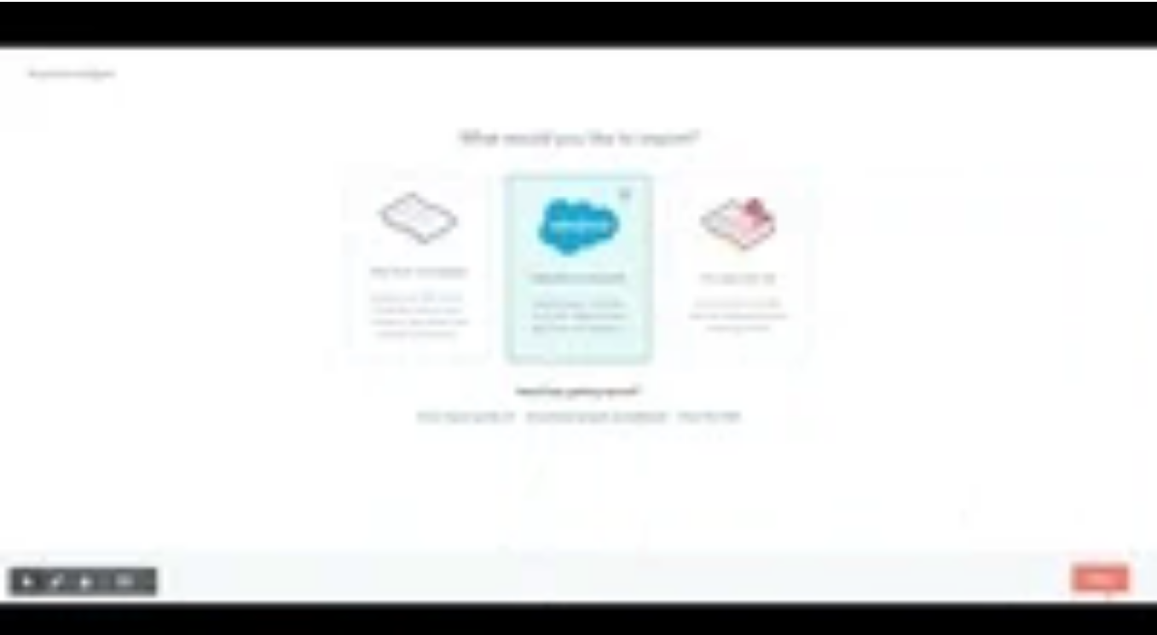

--- FILE ---
content_type: text/html
request_url: https://giphy.com/embed/tZotDzIM2wCWOau9ea
body_size: 2317
content:

<!DOCTYPE html>
<html>
    <head>
        <meta charset="utf-8" />
        <title>Animated GIF - Find &amp; Share on GIPHY</title>
        
            <link rel="canonical" href="https://giphy.com/gifs/salesforce-hubspot-tZotDzIM2wCWOau9ea" />
        
        <meta name="description" content="Discover &amp; share this Animated GIF with everyone you know. GIPHY is how you search, share, discover, and create GIFs." />
        <meta name="author" content="GIPHY" />
        <meta name="keywords" content="Animated GIFs, GIFs, Giphy" />
        <meta name="alexaVerifyID" content="HMyPJIK-pLEheM5ACWFf6xvnA2U" />
        <meta name="viewport" content="width=device-width, initial-scale=1" />
        <meta name="robots" content="noindex, noimageindex, noai, noimageai" />
        <meta property="og:url" content="https://media3.giphy.com/media/v1.Y2lkPWRkYTI0ZDUwNzJxZ3doNzh2NjM2ODdybWtzenJudjAydzFnazQ2Znc5dnpncTdkZCZlcD12MV9pbnRlcm5hbF9naWZfYnlfaWQmY3Q9Zw/tZotDzIM2wCWOau9ea/giphy.gif" />
        <meta property="og:title" content="Animated GIF - Find &amp; Share on GIPHY" />
        <meta property="og:description" content="Discover &amp; share this Animated GIF with everyone you know. GIPHY is how you search, share, discover, and create GIFs." />
        <meta property="og:type" content="video.other" />
        <meta property="og:image" content="https://media3.giphy.com/media/v1.Y2lkPWRkYTI0ZDUwNzJxZ3doNzh2NjM2ODdybWtzenJudjAydzFnazQ2Znc5dnpncTdkZCZlcD12MV9pbnRlcm5hbF9naWZfYnlfaWQmY3Q9Zw/tZotDzIM2wCWOau9ea/200.gif" />
        <meta property="og:site_name" content="GIPHY" />
        <meta property="fb:app_id" content="406655189415060" />
        <meta name="twitter:card" value="player" />
        <meta name="twitter:title" value="Animated GIF - Find &amp; Share on GIPHY" />
        <meta name="twitter:description" value="Discover &amp; share this Animated GIF with everyone you know. GIPHY is how you search, share, discover, and create GIFs." />
        <meta name="twitter:image" value="https://media3.giphy.com/media/v1.Y2lkPWRkYTI0ZDUwNzJxZ3doNzh2NjM2ODdybWtzenJudjAydzFnazQ2Znc5dnpncTdkZCZlcD12MV9pbnRlcm5hbF9naWZfYnlfaWQmY3Q9Zw/tZotDzIM2wCWOau9ea/giphy_s.gif" />
        <meta name="twitter:site" value="@giphy" />
        <style type="text/css">
            html,
            body {
                height: 100%;
            }

            body {
                margin: 0;
                padding: 0;
            }

            .embed {
                background: no-repeat url('https://media3.giphy.com/media/v1.Y2lkPWRkYTI0ZDUwNzJxZ3doNzh2NjM2ODdybWtzenJudjAydzFnazQ2Znc5dnpncTdkZCZlcD12MV9pbnRlcm5hbF9naWZfYnlfaWQmY3Q9Zw/tZotDzIM2wCWOau9ea/200w_s.gif') center center;
                background-size: contain;
                height: 100%;
                width: 100%;
            }
        </style>
    </head>
    <!-- Google Tag Manager -->
    <script>
        ;(function (w, d, s, l, i) {
            w[l] = w[l] || []
            w[l].push({ 'gtm.start': new Date().getTime(), event: 'gtm.js' })
            var f = d.getElementsByTagName(s)[0],
                j = d.createElement(s),
                dl = l != 'dataLayer' ? '&l=' + l : ''
            j.async = true
            j.src = 'https://www.googletagmanager.com/gtm.js?id=' + i + dl
            f.parentNode.insertBefore(j, f)
        })(window, document, 'script', 'dataLayer', 'GTM-WJSSCWX')
    </script>
    <!-- End Google Tag Manager -->

    <script async src="https://www.googletagmanager.com/gtag/js?id=G-VNYPEBL4PG"></script>

    <body>
        <!-- Google Tag Manager (noscript) -->
        <noscript
            ><iframe
                src="https://www.googletagmanager.com/ns.html?id=GTM-WJSSCWX"
                height="0"
                width="0"
                style="display: none; visibility: hidden"
            ></iframe
        ></noscript>
        <!-- End Google Tag Manager (noscript) -->

        <div class="embed"></div>
        <script>
            window.GIPHY_FE_EMBED_KEY = 'eDs1NYmCVgdHvI1x0nitWd5ClhDWMpRE'
            window.GIPHY_API_URL = 'https://api.giphy.com/v1/'
            window.GIPHY_PINGBACK_URL = 'https://pingback.giphy.com'
        </script>
        <script src="/static/dist/runtime.a9eab25a.bundle.js"></script> <script src="/static/dist/gifEmbed.80980e8d.bundle.js"></script>
        <script>
            var Giphy = Giphy || {};
            if (Giphy.renderGifEmbed) {
                Giphy.renderGifEmbed(document.querySelector('.embed'), {
                    gif: {"id": "tZotDzIM2wCWOau9ea", "title": "Animated GIF", "images": {"looping": {}, "source": {"url": "https://media3.giphy.com/media/v1.Y2lkPWRkYTI0ZDUwNzJxZ3doNzh2NjM2ODdybWtzenJudjAydzFnazQ2Znc5dnpncTdkZCZlcD12MV9pbnRlcm5hbF9naWZfYnlfaWQmY3Q9Zw/tZotDzIM2wCWOau9ea/source.mp4", "width": 1280, "height": 720, "size": 247153}, "downsized": {"url": "https://media3.giphy.com/media/v1.Y2lkPWRkYTI0ZDUwNzJxZ3doNzh2NjM2ODdybWtzenJudjAydzFnazQ2Znc5dnpncTdkZCZlcD12MV9pbnRlcm5hbF9naWZfYnlfaWQmY3Q9Zw/tZotDzIM2wCWOau9ea/giphy.gif", "width": 480, "height": 270, "size": 131027}, "downsized_large": {"url": "https://media3.giphy.com/media/v1.Y2lkPWRkYTI0ZDUwNzJxZ3doNzh2NjM2ODdybWtzenJudjAydzFnazQ2Znc5dnpncTdkZCZlcD12MV9pbnRlcm5hbF9naWZfYnlfaWQmY3Q9Zw/tZotDzIM2wCWOau9ea/giphy.gif", "width": 480, "height": 270, "size": 131027}, "downsized_medium": {"url": "https://media3.giphy.com/media/v1.Y2lkPWRkYTI0ZDUwNzJxZ3doNzh2NjM2ODdybWtzenJudjAydzFnazQ2Znc5dnpncTdkZCZlcD12MV9pbnRlcm5hbF9naWZfYnlfaWQmY3Q9Zw/tZotDzIM2wCWOau9ea/giphy.gif", "width": 480, "height": 270, "size": 131027}, "downsized_small": {}, "downsized_still": {"url": "https://media3.giphy.com/media/v1.Y2lkPWRkYTI0ZDUwNzJxZ3doNzh2NjM2ODdybWtzenJudjAydzFnazQ2Znc5dnpncTdkZCZlcD12MV9pbnRlcm5hbF9naWZfYnlfaWQmY3Q9Zw/tZotDzIM2wCWOau9ea/giphy_s.gif", "width": 480, "height": 270, "size": 131027}, "fixed_height": {"url": "https://media3.giphy.com/media/v1.Y2lkPWRkYTI0ZDUwNzJxZ3doNzh2NjM2ODdybWtzenJudjAydzFnazQ2Znc5dnpncTdkZCZlcD12MV9pbnRlcm5hbF9naWZfYnlfaWQmY3Q9Zw/tZotDzIM2wCWOau9ea/200.gif", "width": 356, "height": 200, "size": 84811}, "fixed_height_downsampled": {"url": "https://media3.giphy.com/media/v1.Y2lkPWRkYTI0ZDUwNzJxZ3doNzh2NjM2ODdybWtzenJudjAydzFnazQ2Znc5dnpncTdkZCZlcD12MV9pbnRlcm5hbF9naWZfYnlfaWQmY3Q9Zw/tZotDzIM2wCWOau9ea/200_d.gif", "width": 356, "height": 200, "size": 18786}, "fixed_height_small": {}, "fixed_height_small_still": {}, "fixed_height_still": {"url": "https://media3.giphy.com/media/v1.Y2lkPWRkYTI0ZDUwNzJxZ3doNzh2NjM2ODdybWtzenJudjAydzFnazQ2Znc5dnpncTdkZCZlcD12MV9pbnRlcm5hbF9naWZfYnlfaWQmY3Q9Zw/tZotDzIM2wCWOau9ea/200_s.gif", "width": 356, "height": 200, "size": 1920}, "fixed_width": {"url": "https://media3.giphy.com/media/v1.Y2lkPWRkYTI0ZDUwNzJxZ3doNzh2NjM2ODdybWtzenJudjAydzFnazQ2Znc5dnpncTdkZCZlcD12MV9pbnRlcm5hbF9naWZfYnlfaWQmY3Q9Zw/tZotDzIM2wCWOau9ea/200w.gif", "width": 200, "height": 113, "size": 42617, "webp": "https://media3.giphy.com/media/v1.Y2lkPWRkYTI0ZDUwNzJxZ3doNzh2NjM2ODdybWtzenJudjAydzFnazQ2Znc5dnpncTdkZCZlcD12MV9pbnRlcm5hbF9naWZfYnlfaWQmY3Q9Zw/tZotDzIM2wCWOau9ea/200w.webp", "webp_size": 24242}, "fixed_width_downsampled": {"url": "https://media3.giphy.com/media/v1.Y2lkPWRkYTI0ZDUwNzJxZ3doNzh2NjM2ODdybWtzenJudjAydzFnazQ2Znc5dnpncTdkZCZlcD12MV9pbnRlcm5hbF9naWZfYnlfaWQmY3Q9Zw/tZotDzIM2wCWOau9ea/200w_d.gif", "width": 200, "height": 113, "size": 9147}, "fixed_width_small": {}, "fixed_width_small_still": {}, "fixed_width_still": {"url": "https://media3.giphy.com/media/v1.Y2lkPWRkYTI0ZDUwNzJxZ3doNzh2NjM2ODdybWtzenJudjAydzFnazQ2Znc5dnpncTdkZCZlcD12MV9pbnRlcm5hbF9naWZfYnlfaWQmY3Q9Zw/tZotDzIM2wCWOau9ea/200w_s.gif", "width": 200, "height": 113, "size": 925}, "original": {"url": "https://media3.giphy.com/media/v1.Y2lkPWRkYTI0ZDUwNzJxZ3doNzh2NjM2ODdybWtzenJudjAydzFnazQ2Znc5dnpncTdkZCZlcD12MV9pbnRlcm5hbF9naWZfYnlfaWQmY3Q9Zw/tZotDzIM2wCWOau9ea/giphy.gif", "width": 480, "height": 270, "size": 131027, "frames": 106, "hash": "6a6350cc104dd3b6a5b79f80cb9f26fa", "mp4": "https://media3.giphy.com/media/v1.Y2lkPWRkYTI0ZDUwNzJxZ3doNzh2NjM2ODdybWtzenJudjAydzFnazQ2Znc5dnpncTdkZCZlcD12MV9pbnRlcm5hbF9naWZfYnlfaWQmY3Q9Zw/tZotDzIM2wCWOau9ea/giphy.mp4", "mp4_size": 56153}, "original_mp4": {"width": 480, "height": 270, "mp4": "https://media3.giphy.com/media/v1.Y2lkPWRkYTI0ZDUwNzJxZ3doNzh2NjM2ODdybWtzenJudjAydzFnazQ2Znc5dnpncTdkZCZlcD12MV9pbnRlcm5hbF9naWZfYnlfaWQmY3Q9Zw/tZotDzIM2wCWOau9ea/giphy.mp4", "mp4_size": 56153}, "original_still": {"url": "https://media3.giphy.com/media/v1.Y2lkPWRkYTI0ZDUwNzJxZ3doNzh2NjM2ODdybWtzenJudjAydzFnazQ2Znc5dnpncTdkZCZlcD12MV9pbnRlcm5hbF9naWZfYnlfaWQmY3Q9Zw/tZotDzIM2wCWOau9ea/giphy_s.gif", "width": 480, "height": 270, "size": 2883}, "preview": {}, "preview_gif": {}}, "is_video": false, "tags": [], "cta": {"text": "", "link": ""}, "featured_tags": [], "embed_url": "https://giphy.com/embed/tZotDzIM2wCWOau9ea", "relative_url": "/gifs/salesforce-hubspot-tZotDzIM2wCWOau9ea", "type": "gif", "index_id": 121724576, "slug": "salesforce-hubspot-tZotDzIM2wCWOau9ea", "url": "https://giphy.com/gifs/salesforce-hubspot-tZotDzIM2wCWOau9ea", "short_url": null, "bitly_url": null, "username": "iiizzy", "rating": "", "source_image_url": null, "source_post_url": "https://www.ids.agency", "source_content_url": null, "source_tld": "www.ids.agency", "source_domain": null, "source_caption": "", "source_body": null, "has_attribution": false, "is_hidden": false, "is_removed": false, "is_community": true, "is_anonymous": false, "is_featured": false, "is_realtime": false, "is_indexable": null, "is_sticker": false, "is_preserve_size": null, "is_trending": false, "gps_no_trend": false, "create_datetime": null, "update_datetime": null, "trending_datetime": null, "external_media": null, "import_type": null, "user": {"id": 37068620, "username": "iiizzy", "avatar_url": "https://media.giphy.com/avatars/default3.gif", "display_name": "iiizzy", "user_type": "user", "twitter": "", "is_public": true, "is_verified": false, "is_freelance": false, "is_community": false, "is_upgraded": false, "is_partner_or_artist": false, "suppress_chrome": false, "website_url": "", "twitter_url": "", "facebook_url": "", "instagram_url": "", "tumblr_url": "", "tiktok_url": "", "youtube_url": "", "attribution_display_name": "iiizzy", "disable_freelance_popup": false, "name": "iiizzy", "about_bio": "", "description": "", "profile_url": "https://giphy.com/channel/iiizzy"}, "alt_text": ""},
                    autoPlay: "",
                    hideVideo: false,
                    isTwitter: false,
                    trackingQueryString: 'utm_source=iframe&utm_medium=embed&utm_campaign=Embeds&utm_term='
                })
            }
        </script>
    </body>
</html>
